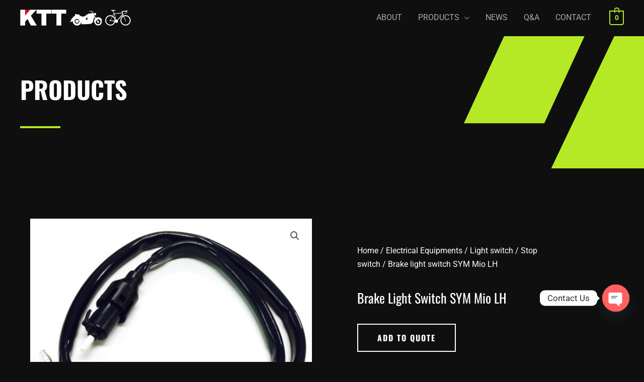

--- FILE ---
content_type: text/html; charset=utf-8
request_url: https://www.google.com/recaptcha/api2/anchor?ar=1&k=6LeJS1QqAAAAAAYWxlEE9fHyDI3bWaC7hBkzGjvz&co=aHR0cHM6Ly93d3cua2luZ3RhaS50dzo0NDM.&hl=en&v=PoyoqOPhxBO7pBk68S4YbpHZ&size=invisible&anchor-ms=20000&execute-ms=30000&cb=eh00gycp7bbf
body_size: 48596
content:
<!DOCTYPE HTML><html dir="ltr" lang="en"><head><meta http-equiv="Content-Type" content="text/html; charset=UTF-8">
<meta http-equiv="X-UA-Compatible" content="IE=edge">
<title>reCAPTCHA</title>
<style type="text/css">
/* cyrillic-ext */
@font-face {
  font-family: 'Roboto';
  font-style: normal;
  font-weight: 400;
  font-stretch: 100%;
  src: url(//fonts.gstatic.com/s/roboto/v48/KFO7CnqEu92Fr1ME7kSn66aGLdTylUAMa3GUBHMdazTgWw.woff2) format('woff2');
  unicode-range: U+0460-052F, U+1C80-1C8A, U+20B4, U+2DE0-2DFF, U+A640-A69F, U+FE2E-FE2F;
}
/* cyrillic */
@font-face {
  font-family: 'Roboto';
  font-style: normal;
  font-weight: 400;
  font-stretch: 100%;
  src: url(//fonts.gstatic.com/s/roboto/v48/KFO7CnqEu92Fr1ME7kSn66aGLdTylUAMa3iUBHMdazTgWw.woff2) format('woff2');
  unicode-range: U+0301, U+0400-045F, U+0490-0491, U+04B0-04B1, U+2116;
}
/* greek-ext */
@font-face {
  font-family: 'Roboto';
  font-style: normal;
  font-weight: 400;
  font-stretch: 100%;
  src: url(//fonts.gstatic.com/s/roboto/v48/KFO7CnqEu92Fr1ME7kSn66aGLdTylUAMa3CUBHMdazTgWw.woff2) format('woff2');
  unicode-range: U+1F00-1FFF;
}
/* greek */
@font-face {
  font-family: 'Roboto';
  font-style: normal;
  font-weight: 400;
  font-stretch: 100%;
  src: url(//fonts.gstatic.com/s/roboto/v48/KFO7CnqEu92Fr1ME7kSn66aGLdTylUAMa3-UBHMdazTgWw.woff2) format('woff2');
  unicode-range: U+0370-0377, U+037A-037F, U+0384-038A, U+038C, U+038E-03A1, U+03A3-03FF;
}
/* math */
@font-face {
  font-family: 'Roboto';
  font-style: normal;
  font-weight: 400;
  font-stretch: 100%;
  src: url(//fonts.gstatic.com/s/roboto/v48/KFO7CnqEu92Fr1ME7kSn66aGLdTylUAMawCUBHMdazTgWw.woff2) format('woff2');
  unicode-range: U+0302-0303, U+0305, U+0307-0308, U+0310, U+0312, U+0315, U+031A, U+0326-0327, U+032C, U+032F-0330, U+0332-0333, U+0338, U+033A, U+0346, U+034D, U+0391-03A1, U+03A3-03A9, U+03B1-03C9, U+03D1, U+03D5-03D6, U+03F0-03F1, U+03F4-03F5, U+2016-2017, U+2034-2038, U+203C, U+2040, U+2043, U+2047, U+2050, U+2057, U+205F, U+2070-2071, U+2074-208E, U+2090-209C, U+20D0-20DC, U+20E1, U+20E5-20EF, U+2100-2112, U+2114-2115, U+2117-2121, U+2123-214F, U+2190, U+2192, U+2194-21AE, U+21B0-21E5, U+21F1-21F2, U+21F4-2211, U+2213-2214, U+2216-22FF, U+2308-230B, U+2310, U+2319, U+231C-2321, U+2336-237A, U+237C, U+2395, U+239B-23B7, U+23D0, U+23DC-23E1, U+2474-2475, U+25AF, U+25B3, U+25B7, U+25BD, U+25C1, U+25CA, U+25CC, U+25FB, U+266D-266F, U+27C0-27FF, U+2900-2AFF, U+2B0E-2B11, U+2B30-2B4C, U+2BFE, U+3030, U+FF5B, U+FF5D, U+1D400-1D7FF, U+1EE00-1EEFF;
}
/* symbols */
@font-face {
  font-family: 'Roboto';
  font-style: normal;
  font-weight: 400;
  font-stretch: 100%;
  src: url(//fonts.gstatic.com/s/roboto/v48/KFO7CnqEu92Fr1ME7kSn66aGLdTylUAMaxKUBHMdazTgWw.woff2) format('woff2');
  unicode-range: U+0001-000C, U+000E-001F, U+007F-009F, U+20DD-20E0, U+20E2-20E4, U+2150-218F, U+2190, U+2192, U+2194-2199, U+21AF, U+21E6-21F0, U+21F3, U+2218-2219, U+2299, U+22C4-22C6, U+2300-243F, U+2440-244A, U+2460-24FF, U+25A0-27BF, U+2800-28FF, U+2921-2922, U+2981, U+29BF, U+29EB, U+2B00-2BFF, U+4DC0-4DFF, U+FFF9-FFFB, U+10140-1018E, U+10190-1019C, U+101A0, U+101D0-101FD, U+102E0-102FB, U+10E60-10E7E, U+1D2C0-1D2D3, U+1D2E0-1D37F, U+1F000-1F0FF, U+1F100-1F1AD, U+1F1E6-1F1FF, U+1F30D-1F30F, U+1F315, U+1F31C, U+1F31E, U+1F320-1F32C, U+1F336, U+1F378, U+1F37D, U+1F382, U+1F393-1F39F, U+1F3A7-1F3A8, U+1F3AC-1F3AF, U+1F3C2, U+1F3C4-1F3C6, U+1F3CA-1F3CE, U+1F3D4-1F3E0, U+1F3ED, U+1F3F1-1F3F3, U+1F3F5-1F3F7, U+1F408, U+1F415, U+1F41F, U+1F426, U+1F43F, U+1F441-1F442, U+1F444, U+1F446-1F449, U+1F44C-1F44E, U+1F453, U+1F46A, U+1F47D, U+1F4A3, U+1F4B0, U+1F4B3, U+1F4B9, U+1F4BB, U+1F4BF, U+1F4C8-1F4CB, U+1F4D6, U+1F4DA, U+1F4DF, U+1F4E3-1F4E6, U+1F4EA-1F4ED, U+1F4F7, U+1F4F9-1F4FB, U+1F4FD-1F4FE, U+1F503, U+1F507-1F50B, U+1F50D, U+1F512-1F513, U+1F53E-1F54A, U+1F54F-1F5FA, U+1F610, U+1F650-1F67F, U+1F687, U+1F68D, U+1F691, U+1F694, U+1F698, U+1F6AD, U+1F6B2, U+1F6B9-1F6BA, U+1F6BC, U+1F6C6-1F6CF, U+1F6D3-1F6D7, U+1F6E0-1F6EA, U+1F6F0-1F6F3, U+1F6F7-1F6FC, U+1F700-1F7FF, U+1F800-1F80B, U+1F810-1F847, U+1F850-1F859, U+1F860-1F887, U+1F890-1F8AD, U+1F8B0-1F8BB, U+1F8C0-1F8C1, U+1F900-1F90B, U+1F93B, U+1F946, U+1F984, U+1F996, U+1F9E9, U+1FA00-1FA6F, U+1FA70-1FA7C, U+1FA80-1FA89, U+1FA8F-1FAC6, U+1FACE-1FADC, U+1FADF-1FAE9, U+1FAF0-1FAF8, U+1FB00-1FBFF;
}
/* vietnamese */
@font-face {
  font-family: 'Roboto';
  font-style: normal;
  font-weight: 400;
  font-stretch: 100%;
  src: url(//fonts.gstatic.com/s/roboto/v48/KFO7CnqEu92Fr1ME7kSn66aGLdTylUAMa3OUBHMdazTgWw.woff2) format('woff2');
  unicode-range: U+0102-0103, U+0110-0111, U+0128-0129, U+0168-0169, U+01A0-01A1, U+01AF-01B0, U+0300-0301, U+0303-0304, U+0308-0309, U+0323, U+0329, U+1EA0-1EF9, U+20AB;
}
/* latin-ext */
@font-face {
  font-family: 'Roboto';
  font-style: normal;
  font-weight: 400;
  font-stretch: 100%;
  src: url(//fonts.gstatic.com/s/roboto/v48/KFO7CnqEu92Fr1ME7kSn66aGLdTylUAMa3KUBHMdazTgWw.woff2) format('woff2');
  unicode-range: U+0100-02BA, U+02BD-02C5, U+02C7-02CC, U+02CE-02D7, U+02DD-02FF, U+0304, U+0308, U+0329, U+1D00-1DBF, U+1E00-1E9F, U+1EF2-1EFF, U+2020, U+20A0-20AB, U+20AD-20C0, U+2113, U+2C60-2C7F, U+A720-A7FF;
}
/* latin */
@font-face {
  font-family: 'Roboto';
  font-style: normal;
  font-weight: 400;
  font-stretch: 100%;
  src: url(//fonts.gstatic.com/s/roboto/v48/KFO7CnqEu92Fr1ME7kSn66aGLdTylUAMa3yUBHMdazQ.woff2) format('woff2');
  unicode-range: U+0000-00FF, U+0131, U+0152-0153, U+02BB-02BC, U+02C6, U+02DA, U+02DC, U+0304, U+0308, U+0329, U+2000-206F, U+20AC, U+2122, U+2191, U+2193, U+2212, U+2215, U+FEFF, U+FFFD;
}
/* cyrillic-ext */
@font-face {
  font-family: 'Roboto';
  font-style: normal;
  font-weight: 500;
  font-stretch: 100%;
  src: url(//fonts.gstatic.com/s/roboto/v48/KFO7CnqEu92Fr1ME7kSn66aGLdTylUAMa3GUBHMdazTgWw.woff2) format('woff2');
  unicode-range: U+0460-052F, U+1C80-1C8A, U+20B4, U+2DE0-2DFF, U+A640-A69F, U+FE2E-FE2F;
}
/* cyrillic */
@font-face {
  font-family: 'Roboto';
  font-style: normal;
  font-weight: 500;
  font-stretch: 100%;
  src: url(//fonts.gstatic.com/s/roboto/v48/KFO7CnqEu92Fr1ME7kSn66aGLdTylUAMa3iUBHMdazTgWw.woff2) format('woff2');
  unicode-range: U+0301, U+0400-045F, U+0490-0491, U+04B0-04B1, U+2116;
}
/* greek-ext */
@font-face {
  font-family: 'Roboto';
  font-style: normal;
  font-weight: 500;
  font-stretch: 100%;
  src: url(//fonts.gstatic.com/s/roboto/v48/KFO7CnqEu92Fr1ME7kSn66aGLdTylUAMa3CUBHMdazTgWw.woff2) format('woff2');
  unicode-range: U+1F00-1FFF;
}
/* greek */
@font-face {
  font-family: 'Roboto';
  font-style: normal;
  font-weight: 500;
  font-stretch: 100%;
  src: url(//fonts.gstatic.com/s/roboto/v48/KFO7CnqEu92Fr1ME7kSn66aGLdTylUAMa3-UBHMdazTgWw.woff2) format('woff2');
  unicode-range: U+0370-0377, U+037A-037F, U+0384-038A, U+038C, U+038E-03A1, U+03A3-03FF;
}
/* math */
@font-face {
  font-family: 'Roboto';
  font-style: normal;
  font-weight: 500;
  font-stretch: 100%;
  src: url(//fonts.gstatic.com/s/roboto/v48/KFO7CnqEu92Fr1ME7kSn66aGLdTylUAMawCUBHMdazTgWw.woff2) format('woff2');
  unicode-range: U+0302-0303, U+0305, U+0307-0308, U+0310, U+0312, U+0315, U+031A, U+0326-0327, U+032C, U+032F-0330, U+0332-0333, U+0338, U+033A, U+0346, U+034D, U+0391-03A1, U+03A3-03A9, U+03B1-03C9, U+03D1, U+03D5-03D6, U+03F0-03F1, U+03F4-03F5, U+2016-2017, U+2034-2038, U+203C, U+2040, U+2043, U+2047, U+2050, U+2057, U+205F, U+2070-2071, U+2074-208E, U+2090-209C, U+20D0-20DC, U+20E1, U+20E5-20EF, U+2100-2112, U+2114-2115, U+2117-2121, U+2123-214F, U+2190, U+2192, U+2194-21AE, U+21B0-21E5, U+21F1-21F2, U+21F4-2211, U+2213-2214, U+2216-22FF, U+2308-230B, U+2310, U+2319, U+231C-2321, U+2336-237A, U+237C, U+2395, U+239B-23B7, U+23D0, U+23DC-23E1, U+2474-2475, U+25AF, U+25B3, U+25B7, U+25BD, U+25C1, U+25CA, U+25CC, U+25FB, U+266D-266F, U+27C0-27FF, U+2900-2AFF, U+2B0E-2B11, U+2B30-2B4C, U+2BFE, U+3030, U+FF5B, U+FF5D, U+1D400-1D7FF, U+1EE00-1EEFF;
}
/* symbols */
@font-face {
  font-family: 'Roboto';
  font-style: normal;
  font-weight: 500;
  font-stretch: 100%;
  src: url(//fonts.gstatic.com/s/roboto/v48/KFO7CnqEu92Fr1ME7kSn66aGLdTylUAMaxKUBHMdazTgWw.woff2) format('woff2');
  unicode-range: U+0001-000C, U+000E-001F, U+007F-009F, U+20DD-20E0, U+20E2-20E4, U+2150-218F, U+2190, U+2192, U+2194-2199, U+21AF, U+21E6-21F0, U+21F3, U+2218-2219, U+2299, U+22C4-22C6, U+2300-243F, U+2440-244A, U+2460-24FF, U+25A0-27BF, U+2800-28FF, U+2921-2922, U+2981, U+29BF, U+29EB, U+2B00-2BFF, U+4DC0-4DFF, U+FFF9-FFFB, U+10140-1018E, U+10190-1019C, U+101A0, U+101D0-101FD, U+102E0-102FB, U+10E60-10E7E, U+1D2C0-1D2D3, U+1D2E0-1D37F, U+1F000-1F0FF, U+1F100-1F1AD, U+1F1E6-1F1FF, U+1F30D-1F30F, U+1F315, U+1F31C, U+1F31E, U+1F320-1F32C, U+1F336, U+1F378, U+1F37D, U+1F382, U+1F393-1F39F, U+1F3A7-1F3A8, U+1F3AC-1F3AF, U+1F3C2, U+1F3C4-1F3C6, U+1F3CA-1F3CE, U+1F3D4-1F3E0, U+1F3ED, U+1F3F1-1F3F3, U+1F3F5-1F3F7, U+1F408, U+1F415, U+1F41F, U+1F426, U+1F43F, U+1F441-1F442, U+1F444, U+1F446-1F449, U+1F44C-1F44E, U+1F453, U+1F46A, U+1F47D, U+1F4A3, U+1F4B0, U+1F4B3, U+1F4B9, U+1F4BB, U+1F4BF, U+1F4C8-1F4CB, U+1F4D6, U+1F4DA, U+1F4DF, U+1F4E3-1F4E6, U+1F4EA-1F4ED, U+1F4F7, U+1F4F9-1F4FB, U+1F4FD-1F4FE, U+1F503, U+1F507-1F50B, U+1F50D, U+1F512-1F513, U+1F53E-1F54A, U+1F54F-1F5FA, U+1F610, U+1F650-1F67F, U+1F687, U+1F68D, U+1F691, U+1F694, U+1F698, U+1F6AD, U+1F6B2, U+1F6B9-1F6BA, U+1F6BC, U+1F6C6-1F6CF, U+1F6D3-1F6D7, U+1F6E0-1F6EA, U+1F6F0-1F6F3, U+1F6F7-1F6FC, U+1F700-1F7FF, U+1F800-1F80B, U+1F810-1F847, U+1F850-1F859, U+1F860-1F887, U+1F890-1F8AD, U+1F8B0-1F8BB, U+1F8C0-1F8C1, U+1F900-1F90B, U+1F93B, U+1F946, U+1F984, U+1F996, U+1F9E9, U+1FA00-1FA6F, U+1FA70-1FA7C, U+1FA80-1FA89, U+1FA8F-1FAC6, U+1FACE-1FADC, U+1FADF-1FAE9, U+1FAF0-1FAF8, U+1FB00-1FBFF;
}
/* vietnamese */
@font-face {
  font-family: 'Roboto';
  font-style: normal;
  font-weight: 500;
  font-stretch: 100%;
  src: url(//fonts.gstatic.com/s/roboto/v48/KFO7CnqEu92Fr1ME7kSn66aGLdTylUAMa3OUBHMdazTgWw.woff2) format('woff2');
  unicode-range: U+0102-0103, U+0110-0111, U+0128-0129, U+0168-0169, U+01A0-01A1, U+01AF-01B0, U+0300-0301, U+0303-0304, U+0308-0309, U+0323, U+0329, U+1EA0-1EF9, U+20AB;
}
/* latin-ext */
@font-face {
  font-family: 'Roboto';
  font-style: normal;
  font-weight: 500;
  font-stretch: 100%;
  src: url(//fonts.gstatic.com/s/roboto/v48/KFO7CnqEu92Fr1ME7kSn66aGLdTylUAMa3KUBHMdazTgWw.woff2) format('woff2');
  unicode-range: U+0100-02BA, U+02BD-02C5, U+02C7-02CC, U+02CE-02D7, U+02DD-02FF, U+0304, U+0308, U+0329, U+1D00-1DBF, U+1E00-1E9F, U+1EF2-1EFF, U+2020, U+20A0-20AB, U+20AD-20C0, U+2113, U+2C60-2C7F, U+A720-A7FF;
}
/* latin */
@font-face {
  font-family: 'Roboto';
  font-style: normal;
  font-weight: 500;
  font-stretch: 100%;
  src: url(//fonts.gstatic.com/s/roboto/v48/KFO7CnqEu92Fr1ME7kSn66aGLdTylUAMa3yUBHMdazQ.woff2) format('woff2');
  unicode-range: U+0000-00FF, U+0131, U+0152-0153, U+02BB-02BC, U+02C6, U+02DA, U+02DC, U+0304, U+0308, U+0329, U+2000-206F, U+20AC, U+2122, U+2191, U+2193, U+2212, U+2215, U+FEFF, U+FFFD;
}
/* cyrillic-ext */
@font-face {
  font-family: 'Roboto';
  font-style: normal;
  font-weight: 900;
  font-stretch: 100%;
  src: url(//fonts.gstatic.com/s/roboto/v48/KFO7CnqEu92Fr1ME7kSn66aGLdTylUAMa3GUBHMdazTgWw.woff2) format('woff2');
  unicode-range: U+0460-052F, U+1C80-1C8A, U+20B4, U+2DE0-2DFF, U+A640-A69F, U+FE2E-FE2F;
}
/* cyrillic */
@font-face {
  font-family: 'Roboto';
  font-style: normal;
  font-weight: 900;
  font-stretch: 100%;
  src: url(//fonts.gstatic.com/s/roboto/v48/KFO7CnqEu92Fr1ME7kSn66aGLdTylUAMa3iUBHMdazTgWw.woff2) format('woff2');
  unicode-range: U+0301, U+0400-045F, U+0490-0491, U+04B0-04B1, U+2116;
}
/* greek-ext */
@font-face {
  font-family: 'Roboto';
  font-style: normal;
  font-weight: 900;
  font-stretch: 100%;
  src: url(//fonts.gstatic.com/s/roboto/v48/KFO7CnqEu92Fr1ME7kSn66aGLdTylUAMa3CUBHMdazTgWw.woff2) format('woff2');
  unicode-range: U+1F00-1FFF;
}
/* greek */
@font-face {
  font-family: 'Roboto';
  font-style: normal;
  font-weight: 900;
  font-stretch: 100%;
  src: url(//fonts.gstatic.com/s/roboto/v48/KFO7CnqEu92Fr1ME7kSn66aGLdTylUAMa3-UBHMdazTgWw.woff2) format('woff2');
  unicode-range: U+0370-0377, U+037A-037F, U+0384-038A, U+038C, U+038E-03A1, U+03A3-03FF;
}
/* math */
@font-face {
  font-family: 'Roboto';
  font-style: normal;
  font-weight: 900;
  font-stretch: 100%;
  src: url(//fonts.gstatic.com/s/roboto/v48/KFO7CnqEu92Fr1ME7kSn66aGLdTylUAMawCUBHMdazTgWw.woff2) format('woff2');
  unicode-range: U+0302-0303, U+0305, U+0307-0308, U+0310, U+0312, U+0315, U+031A, U+0326-0327, U+032C, U+032F-0330, U+0332-0333, U+0338, U+033A, U+0346, U+034D, U+0391-03A1, U+03A3-03A9, U+03B1-03C9, U+03D1, U+03D5-03D6, U+03F0-03F1, U+03F4-03F5, U+2016-2017, U+2034-2038, U+203C, U+2040, U+2043, U+2047, U+2050, U+2057, U+205F, U+2070-2071, U+2074-208E, U+2090-209C, U+20D0-20DC, U+20E1, U+20E5-20EF, U+2100-2112, U+2114-2115, U+2117-2121, U+2123-214F, U+2190, U+2192, U+2194-21AE, U+21B0-21E5, U+21F1-21F2, U+21F4-2211, U+2213-2214, U+2216-22FF, U+2308-230B, U+2310, U+2319, U+231C-2321, U+2336-237A, U+237C, U+2395, U+239B-23B7, U+23D0, U+23DC-23E1, U+2474-2475, U+25AF, U+25B3, U+25B7, U+25BD, U+25C1, U+25CA, U+25CC, U+25FB, U+266D-266F, U+27C0-27FF, U+2900-2AFF, U+2B0E-2B11, U+2B30-2B4C, U+2BFE, U+3030, U+FF5B, U+FF5D, U+1D400-1D7FF, U+1EE00-1EEFF;
}
/* symbols */
@font-face {
  font-family: 'Roboto';
  font-style: normal;
  font-weight: 900;
  font-stretch: 100%;
  src: url(//fonts.gstatic.com/s/roboto/v48/KFO7CnqEu92Fr1ME7kSn66aGLdTylUAMaxKUBHMdazTgWw.woff2) format('woff2');
  unicode-range: U+0001-000C, U+000E-001F, U+007F-009F, U+20DD-20E0, U+20E2-20E4, U+2150-218F, U+2190, U+2192, U+2194-2199, U+21AF, U+21E6-21F0, U+21F3, U+2218-2219, U+2299, U+22C4-22C6, U+2300-243F, U+2440-244A, U+2460-24FF, U+25A0-27BF, U+2800-28FF, U+2921-2922, U+2981, U+29BF, U+29EB, U+2B00-2BFF, U+4DC0-4DFF, U+FFF9-FFFB, U+10140-1018E, U+10190-1019C, U+101A0, U+101D0-101FD, U+102E0-102FB, U+10E60-10E7E, U+1D2C0-1D2D3, U+1D2E0-1D37F, U+1F000-1F0FF, U+1F100-1F1AD, U+1F1E6-1F1FF, U+1F30D-1F30F, U+1F315, U+1F31C, U+1F31E, U+1F320-1F32C, U+1F336, U+1F378, U+1F37D, U+1F382, U+1F393-1F39F, U+1F3A7-1F3A8, U+1F3AC-1F3AF, U+1F3C2, U+1F3C4-1F3C6, U+1F3CA-1F3CE, U+1F3D4-1F3E0, U+1F3ED, U+1F3F1-1F3F3, U+1F3F5-1F3F7, U+1F408, U+1F415, U+1F41F, U+1F426, U+1F43F, U+1F441-1F442, U+1F444, U+1F446-1F449, U+1F44C-1F44E, U+1F453, U+1F46A, U+1F47D, U+1F4A3, U+1F4B0, U+1F4B3, U+1F4B9, U+1F4BB, U+1F4BF, U+1F4C8-1F4CB, U+1F4D6, U+1F4DA, U+1F4DF, U+1F4E3-1F4E6, U+1F4EA-1F4ED, U+1F4F7, U+1F4F9-1F4FB, U+1F4FD-1F4FE, U+1F503, U+1F507-1F50B, U+1F50D, U+1F512-1F513, U+1F53E-1F54A, U+1F54F-1F5FA, U+1F610, U+1F650-1F67F, U+1F687, U+1F68D, U+1F691, U+1F694, U+1F698, U+1F6AD, U+1F6B2, U+1F6B9-1F6BA, U+1F6BC, U+1F6C6-1F6CF, U+1F6D3-1F6D7, U+1F6E0-1F6EA, U+1F6F0-1F6F3, U+1F6F7-1F6FC, U+1F700-1F7FF, U+1F800-1F80B, U+1F810-1F847, U+1F850-1F859, U+1F860-1F887, U+1F890-1F8AD, U+1F8B0-1F8BB, U+1F8C0-1F8C1, U+1F900-1F90B, U+1F93B, U+1F946, U+1F984, U+1F996, U+1F9E9, U+1FA00-1FA6F, U+1FA70-1FA7C, U+1FA80-1FA89, U+1FA8F-1FAC6, U+1FACE-1FADC, U+1FADF-1FAE9, U+1FAF0-1FAF8, U+1FB00-1FBFF;
}
/* vietnamese */
@font-face {
  font-family: 'Roboto';
  font-style: normal;
  font-weight: 900;
  font-stretch: 100%;
  src: url(//fonts.gstatic.com/s/roboto/v48/KFO7CnqEu92Fr1ME7kSn66aGLdTylUAMa3OUBHMdazTgWw.woff2) format('woff2');
  unicode-range: U+0102-0103, U+0110-0111, U+0128-0129, U+0168-0169, U+01A0-01A1, U+01AF-01B0, U+0300-0301, U+0303-0304, U+0308-0309, U+0323, U+0329, U+1EA0-1EF9, U+20AB;
}
/* latin-ext */
@font-face {
  font-family: 'Roboto';
  font-style: normal;
  font-weight: 900;
  font-stretch: 100%;
  src: url(//fonts.gstatic.com/s/roboto/v48/KFO7CnqEu92Fr1ME7kSn66aGLdTylUAMa3KUBHMdazTgWw.woff2) format('woff2');
  unicode-range: U+0100-02BA, U+02BD-02C5, U+02C7-02CC, U+02CE-02D7, U+02DD-02FF, U+0304, U+0308, U+0329, U+1D00-1DBF, U+1E00-1E9F, U+1EF2-1EFF, U+2020, U+20A0-20AB, U+20AD-20C0, U+2113, U+2C60-2C7F, U+A720-A7FF;
}
/* latin */
@font-face {
  font-family: 'Roboto';
  font-style: normal;
  font-weight: 900;
  font-stretch: 100%;
  src: url(//fonts.gstatic.com/s/roboto/v48/KFO7CnqEu92Fr1ME7kSn66aGLdTylUAMa3yUBHMdazQ.woff2) format('woff2');
  unicode-range: U+0000-00FF, U+0131, U+0152-0153, U+02BB-02BC, U+02C6, U+02DA, U+02DC, U+0304, U+0308, U+0329, U+2000-206F, U+20AC, U+2122, U+2191, U+2193, U+2212, U+2215, U+FEFF, U+FFFD;
}

</style>
<link rel="stylesheet" type="text/css" href="https://www.gstatic.com/recaptcha/releases/PoyoqOPhxBO7pBk68S4YbpHZ/styles__ltr.css">
<script nonce="YlHCkRXahh9Ulb7Czmo2Fw" type="text/javascript">window['__recaptcha_api'] = 'https://www.google.com/recaptcha/api2/';</script>
<script type="text/javascript" src="https://www.gstatic.com/recaptcha/releases/PoyoqOPhxBO7pBk68S4YbpHZ/recaptcha__en.js" nonce="YlHCkRXahh9Ulb7Czmo2Fw">
      
    </script></head>
<body><div id="rc-anchor-alert" class="rc-anchor-alert"></div>
<input type="hidden" id="recaptcha-token" value="[base64]">
<script type="text/javascript" nonce="YlHCkRXahh9Ulb7Czmo2Fw">
      recaptcha.anchor.Main.init("[\x22ainput\x22,[\x22bgdata\x22,\x22\x22,\[base64]/[base64]/UltIKytdPWE6KGE8MjA0OD9SW0grK109YT4+NnwxOTI6KChhJjY0NTEyKT09NTUyOTYmJnErMTxoLmxlbmd0aCYmKGguY2hhckNvZGVBdChxKzEpJjY0NTEyKT09NTYzMjA/[base64]/MjU1OlI/[base64]/[base64]/[base64]/[base64]/[base64]/[base64]/[base64]/[base64]/[base64]/[base64]\x22,\[base64]\\u003d\\u003d\x22,\x22S8Odwo4cK8Oow45VwprDqcO8c24eSsKrw6xjQMKtVkjDucOzwolDfcOXw73CqADCpj88wqUkwph5a8KIVsKaJQXDpl58ecKRwofDj8KRw5TDrsKaw5fDiyvCsmjCiMK4wqvCkcKyw7HCgSbDosKLC8KPTmrDicO6wqDDssOZw7/CicOIwq0HTsK4wql3fjI2wqQVwpgdBcKXwpvDqU/DqsKBw5bCn8OnF0FGwrIdwqHCvMKdwpktGcKODUDDocODwpbCtMOPwoTCiT3DkyPCkMOAw4LDmsOPwpsKwqBAIMOfwqUfwpJcZcOJwqAeVMKEw5tJV8K0wrVuw5dQw5HCnA/DjgrCs03Ct8O/OcK5w7FIwrzDu8OAF8OMJBQXBcKQZQ55SsOeJsKebcOyLcOSwqbDg3HDlsKCw6DCmCLDhTVCegLCmDUaw7xAw7Y3wrjCjxzDpS/DrsKJH8OKwrpQwq7DgcKBw4PDr19ucMK/[base64]/FsO8IMOpWm3Ch8KIWcODYmbCvxXCk8KlA8OMwrTDjDkURhYhwoLDn8KZw6LDtsOGw6DCj8Kmbxxew7rDqkDDt8OxwroVW2LCrcOuZD1rwonDlsKnw4gZw6/CsD0kw5MSwqdNU0PDhAsow6zDlMOLCcK6w4BJOhNgGRvDr8KTG0fCssO/O3xDwrTCin5Ww4XDo8OiScObw7vCkcOqXEQoNsOnwpgfQcOFWXM5N8O8w6jCk8OPw6TCh8K4PcKtwqA2EcKEwoHCihrDkMOofmfDuioBwqtywr3CrMOuwq5SXWvDiMOjFhxJBmJtwq/DhFNjw6TCl8KZWsOLBWx5w4IyB8Kxw5TChMO2wr/CmMOdW1RfLDJNLVMGwrbDhXNccMOwwqQdwoltAMKTHsKHOsKXw7DDjMKON8O7wr7CrcKww64rw6Mjw6QQX8K3bjBXwqbDgMO5wobCgcOIwo/DhW3CrUHDjsOVwrFOwr7Cj8KTRcKkwph3acOdw6TCsiwoHsKswqgsw6sPwpXDrcK/wq9fL8K/[base64]/EQnCqMKUew/Co0DDuMOLwqXDhnAHw7nCmcO2YsOQOcO2wqQWS0Vpw7nDpMO9wrMWa1TDisK9wozCu04Jw5LDgsORdA/Dl8O3BwjCh8OhLmfCvXIlwpTCmQjDoltww49rWsKVKRJbw4XCr8KBw6LDncK4w47CskNiP8Kmw6HDqcKjCWFSw6PDglxgw7zDnmVgw77CgsO/[base64]/wqzCvRTDqzDDrXRcKk/Cs2cEIB4QwoldRcOwdgovRSbDpcOrw6p1w4B0w7bDsCbCmFbDo8OmwozChcKBwrgfEMOef8ObEGFnOcK5w7/DsRFyEQrDu8KIe2bCsMKpwrcrwoXCjTPCpivCtA/CnwrCncO+VcOhSsKQL8K9HMKxJS1hw7IIwpIuG8OtLcObNyw4wo3CisKdwqPDnixqw6Udw4TCusK3w6ojSsO1wpjCuTvCjE7DhcKzw7N2U8KKwqgsw5fDgsKBwpvCowvCuWBZK8OdwqpNV8KDMsKZSC9MSXJ/w6zDqMKkVmsTVcOgwpYqw7Yjw6k0MzQPamkLS8KgVMONwqjDsMOewo3Ck0fDtcOdF8KNA8K5A8KDw4PDg8OWw57Cuy/Cmw4WIV1AdU7DvMOpZMOgPcKoKsKkwqgnIXlHeWfCmgnCoFpJwoTDi39uJcK5wr/[base64]/[base64]/DvnrCnGk8wrPCucKRC8OUwqszwqolFGA+wqhfFcKWw4Y7K0kCwrsWwpXDpmrCssOMNkwSw73CqRxVC8OFwonDj8OwwozCkW/[base64]/w6rDrGNxXMO+VRLClSLDhFlwFMO1IXHCgcOiwrfCjHxLwozDmzp1M8OWD1YtRwPCjcKtwr5McxnDusONwpjCp8KPw5MNwrPDhcORwpTDnWXCsMKAw7HDmi/CpcKSw6nDscOwFEDDo8KUO8OHwqYebcKcIcO9NsKgPFwLwpUxd8OJDHLDr2bDmDnCqcOKfVfCoEXCqcOiwqPDiEvCpcOJwo0Rc1J/wrFrw6s1wo/[base64]/CoMOnwrIWT8O8DsK4Dh1jw5TDn0Y9w5hEYFHDvMOHREIVwqgTw6jCocOFwow5wrPCsMOYasKdw5oVVTgvDz9MRsOlEcORwoMQwpsMw410RcOQP3VKE2YDw7HDj2vDusOeMlIAUHZIw7/CjhkcYUR/cXvDuW3DlSt3QwQuwrTDpA7Ckz5nJmQaWQMqHsKJwogqJCPDrMK1wrNtw50tRsOiWsKlOjsUG8OYwpMFwrBpw57CuMOwecOLDl/DuMO3LcK0wonCrDpfw4PDsUvChzDCscO3wrrDgcOmwqkCw4U8ICQfw58BeRpkwrjDnsOPM8KNw47CoMKew5gtIcK3HhQAw6A/BsKGw6Q7w6lffMK+w6BEw6EEw4DCl8O5HiTDgAbDhsOfw5rCrit9IcOcw7XCrScVDSrDilMTw7ISK8O/w4FiGHnCh8KCFhw4w6FdasKXw7TDtsKQHcKSZMK3w7PDksKLZitrwpoyYcKOasOwwrbDt13CscK2w5DChVQwW8Oiez/Cig1JwqAxTCxgwp/[base64]/wrbCgUjCv8OCwpXDvMOPw5VLAzzDuizDgyYKTWfDnB1+w4pmw7XCmGLCu2/[base64]/woR6w4/[base64]/ClcK+w4FKKRgBRsO9CC4qTsKewpxkYsOwJsOrUsK5cSPCnUtaCsK4w49swqjDj8K2woPDocKoTgknw6xdYsOnw6TDi8OMH8KACMOQw4xEw4dKw53Dm1XCu8OqKmABRljDhmXCtEAOdnJTHGbCiDrDoU/Cl8O5XQgZUsKJwrPDuX/DqAPDrsK+wrTCpMKAwrwSw596I0nDu0LCjzvDphTDs1fChcKbFsKcVcKJw7bCu306bi/CvcOywpxew7lXUX3CrlgZJAlRw69QBTlNwoswwr3Ds8OXwpN+ecKLwrxYDm9MXnrDkcKaKsOlCsOlUAdHwqlEC8KcQkFpw7cPw649wq7Dr8OWwrMSdCfDisKAw5PDiyFgE09yfMKONn/CpMOfw5xVLcOVYn8GScOjDcObw540XXxqc8KNQS/DqhzCjsOZw6HCtcOASsOpwqY4wqTDscKFF3zCgcKCKcK6fDhcD8KgC2/CtjgFw7fDpR7DuUzCtS/DsCvDsgw+wovDuAjDtsKiPiE/[base64]/IhxSwr9Pw7TDlGVrw6/DtUdbw4zCo8O+JSJ3KyZdbcOIKnrChjRRX1RWHjnDjwnCj8O1FU1/wp1xIsOCfsKLYcOTw5F0wqfDr09+YAXCpiZ6Uz8Uw7NVY3XCicOqN1DCrW1Ww5cqLSAEwpfDg8OMw5zCuMKEw4p1w57Ck1sewofDoMKlw4/ChMOVGlICPcKzTB/CmsOOaMOpFnTCujILwrzCucKLw4PClMKpw4JTIcOwABDCucORw7FzwrbDsQ/Dp8KcYcKcfMKeRMKcYxhJw5ZNWMOBLXbCicOYXBrDrT/DjTsiTcO/w7gUwq5cwr1MwodqwooxwoFCHw8gw58Iw79JdE/DqsKCAsKIcMKjNMKKTMKBcGjDow8Nw65UOyvCo8OnJFMrXcOofxDCpsOYRcOJwrXDrMKDYxTDrcKDOw/CpcKLw7XCjMO0wo4ccsK4woJvP1TCh27DskHCtMODH8KXC8OFIlFFwqHCiy9/wr7DtR5xU8Ouw7QePCMkwpjDmsOIE8KUEkwvbVPCl8KFwo08wp3DsVbClUbCnjjDt3stwqnDr8O1wqhxCsOEw5rCrMKXw4kzZcKwwqfCvcKcb8ONNcK4w4EaKjl/wofDqHDDmsO2AcKBw6AXw6h/[base64]/w4vCt8KaM8OiFAJCc8KxWsKowonDpghZe0xrw6dmwqXCt8Okw6E5BMOlMMO5w6RqwoPClMO2w4RnMcOwJcOiW3PCrMKOw60aw6lmEWZlPcK0wqEiwoIwwpcUR8KKwpQpw65LGsOfGsOEw6Q1wpXCrk3CrcKbwo3DqsOpITE/[base64]/Dj8KLFsKiwqbCicOqw4Iew68XCX/Dk8KTTXt8w5bDjMOSw4PDlsOxwp95wpnCgsOAwoIHw7bClcOwwrjCpcO2bxcLUhPDrsKUJsK/[base64]/Dv8KADcKkw4vDr8K/eWwuai7DlhNQUsOIw7YJLFJGImzDhQTDg8KdwqUEC8Kzw4weX8Oiw4vDrcKGesKqwrdywo5zwrjCjHnCijfDssOZFsK7U8KFwoXDpSF8N3YxwqnCnMOfesOxwq4eP8OdUy/[base64]/DocO7ZzRbw5Y8wrMxwrnCvgnChMKBCMK+w63DsypYwrQ4w54wwrZywpzCuWzDrXPDon5/w4HDvsOAwp/[base64]/DvQEtUmJVWw4XdgxQwojDoW10BsO6eMK9DWA4ZMKHw7fDhEdWK2vCgx1nGXs1VGLDrGfCiizCoyzCgMKRIsOidMKzFsKFPcOLTGRNOBp3W8KfOGw/w4DCkcOlQMKewqVxw60yw5/[base64]/CoCLDlMKsw5HDmMOUfMORwpnCkcK8EsKyw6vDusO8dsOdw61sFsKhwo/CjsOxY8OPBcOtWwjDqWcyw5dxw7HCicK/OcKSw7XDmXhCwqbCnsK0wo5BTGrChMOIXcKwwrTCqlnCkgQzwrkmwr8cw79KJwfCoHUPwoTCgcKOdsKAMnXCk8KywosWw6vCpQAcwrI8FhHCuX/CuB17wqcxwrp5w4p7WGXDk8Kcw5sgUjA7VhA0PlxnRsOBYA4iw7ZKw5PChcOTwoJuNHZSw601CQxWwpfDjsOGKUTCj3xmPsK/[base64]/wrDDtcO8wodJw6fClMKMZsOyasOSAFHCinjCoMKeaiLCscOzwovDjcOJG0YcKWITw7VPwrFzw6dhwqt/[base64]/DqMO1wpMvw5Jnw6PDhMKUPMOAI35JP8Ogw6M6w7HCtcK2bsOSwonDt0rDgsKlTcKFZcKYwqx3woTDh2tiw4jDiMKUw6fDl1/CrsOvd8K1BndZPCsOZhxtw7hlfMKRK8OFw4DCoMOkw4DDpDDDjcKjDG/Cq0fCtsOYw4NLFDxEwp55w5BJw5TCvsOMw7DCv8KWZcOAIHsdwq43wrlQw4Auw7/Dm8OCRTTCtsKrQlrCkhLDrQvCgsOUwqDCkcKYWcKJSMOaw6cBPsOXLcK8w6EqclrDh2bCm8OTwozDhxw+F8Kww5o6anpXYw0vwrXCl23Cpm4EMUXDpXbCj8Kuw63DtcOAw5vCvUh4wp/[base64]/MsKbQMO/VDvDk8KofD3Cp8Kyfkk5HsOZw5bDjAzDtkEoEsK0aknCtcKxJj4UQMKJw6rCocODdRA+wrfDlBrDnsK5wpzCgcOnw4owwqnCvEcvw7RJwp5fw40hbyfCrsKAwpcNwrx5Rnknw5ghHcOZw4rDqCdgGcODCcKeNcK0w4vDh8O2IcKeLMK0wozChz3DsFPCmWfCq8K0wo/CgsKXGWfDm3NuKsOHwoHDhEFYe0NUfntXJcKiw5dKCAItPGJaw4IuwosFwppnMcKTwr4+CsOMw5IHwrvDkcKnEyxeYD7CriYaw7HCssOQbn8ywoErHcOsw7nCi2PDnwM2w7EzGsOaGMKoInHDunrDuMK4w4/[base64]/[base64]/CtCoUw6kIDcKiHFjCjnvCgFwFSz/CtMOFw57DthUqXkwfF8KywrwQwpVMw4vDpnYVBgHCjy/DgMKQXzfDl8Oswrx0w68PwohuwoVpdsKgR2x2ScOkwpvCk2stw6DDscK2wrhudMKnfMOJw4E8wobCjxHDgcKdw53CmcOuwo51w4TDscKObxkNwojCqsK1w60fU8O6ciFFw6QkVWrDicO/w4VdQ8OBcyZSwqfCpFF6ckN5BcKXwpTDpEZMw40necO3DsOrwovCh23ChDTClsOPRMOlaB3Cu8Kpwq/[base64]/w5/Cgx7Cj8Kow6ALwpLCicKKwoJ/w6I6fMONYsOELmcIwp/CpMOzwqfDiGrDkkMnwrDDtjo8HsOhXWIfwolcwoRxEU/Doml+wrFFw6bDksKCwrrCvVxABsKfwqvCisK5EcOfE8O2w5MWwrnCqsO5fcKWeMOBb8OFawDCkEpSw7DCosOxw53DmhnDnsO2w5s2JErDiks1w78mbnXCrQbDgcKlB0Z3CMKQJ8KPw4zDlFxmwq/[base64]/DjjbDk1jDhwwkfTsdwoTDgyjCusODwr/CkcK2wrZPAsOQwqx+SGtZwq9ww7JowpbDoWwewrTCnTkPP8OJw4vDscKSbFLDlMO3L8OBXMKgFQpiRmnCrMKSbcKew5ltw6nCsl4WwrQOwo7DgMKCSUtwRgkywrPCqg3ClknCkG/[base64]/[base64]/Du006wqsCw6bDpSXCk2pLd8OPw57DiGnDhsKbPTXClQJ+wpbDjcKAwq48wrprU8OHwofCjcOqGmUOWz/Cnn4cwp43w4d+RMKow53CtcOVw70Fw4kPXiI7QkXCj8KQfjXDqcOYdcK8ezbCh8Kcw6jDsMOLNMOTwrxeTwklwo7Dp8OafGXCr8Ogw7jCsMOzwoIkAMKNYGR1K1p/F8OObsOKSMOVXj7CpTrDjsOZw4llbybDj8O2w7XDuDdeTcKcwqpRw6hAw6gcwrnCiiEIW2XDn0vDsMOdQsOBwocywqjDv8Otwo7Dt8OxEUVGb13DqVoNwr3DpRMmB8K/[base64]/w6DCtMK5YhvDscK/wprCjzrCsGY4w7HDiRoHwoBjSQrCp8KowrbDg1HClkPCjMKywodpwqU2w5QUwqsiwrLDlyhwVMKTT8O8w43CujlTw6Z4wrUHJMO6wqjCvmzCm8OZPMOTf8KQwrnDsFDDiCpdwpbChsO2w7ocwoFKw5zCt8O0bi/Cm2lUEVLCljLCgQDCswJJJULCi8KQNTJ/wovCnx/DgcOQHsOsAWlxTcOSRcKUw5PDoHDCjMKGJ8O/w6HCocKUw5JBL0fCrsK1w6dOw4fDmsO6NMKEbsKfwpzDlcOowrAAZMOqPsKEXcOZwrkXw557G0l4VTXChsKiCFrDncOzw5B6w4LDhcOzFDzDp09rwr7CqwA3D00BJ8K6dMKCZmZ/w6TDjlQXw6nCnABDOsKPQwrDl8O4wqYbwoFJwrUGw6/[base64]/CnBRodCDDiB87w6Now4Fqw7fCokDDgcOHaxzDj8OJwrNoM8Kywo7DlFPCo8OBwrsEwpdtWcOwesOXBcKdP8KEKMO/d23Cv0jCg8OZw5DDpy7Dtxw+w4Y6JlbDrsOrw57DvMO/[base64]/[base64]/wqHDqRs9CAdtw63DlMO3D0E0w7xrISMhWCHDkRYqwpLCrcOwBxg5S3Yyw6PCoivCuxzClMKVw5DDvxtvw61vw5soccOsw4vCgVYjwq8bW0xMw6YCLsOEJRfDgiQ3w7Yew6fCoA5nNBgEwpcIFsOWNFJmBMKUcMKyPkhow63DvMKywpNuIWrCkSLCpEnDtFMZOz/ClhrCjMKUI8OGwqwdShcRw5UxOynCijgncTlQFx9xJiQVwqVRw5Nrw5RaCMK5C8OMVETCsC5iMzXDr8OtworDj8KNwop7bsO/FWnCmULDqEt7woVQQsOSUDJiw65Yw4PDjMO8wpp6R0x4w7saXljDscKqWC0XV0pFYHJlDR4pwrlSwqbDqBM/[base64]/CrcOCwq7DlsK6wq4wwqp7ey5XwqcWdcOwOMOJw7g4w5zCmcKJw7o/GWjDnMOUwo/DtyLDk8KHRMONw4/DjMKtw5PDvMKnwq3DmChGeF4SOsKsTQLDugbCqHcyRnY5WsOww7HDsMKfIMK2w5wvUMKrHMKiwq5xwosPbMKqw6oNwoHCh3oHd0Ywwq/[base64]/w4JRKR3DkMOFUUDCqRsGw4dcw5pdacOcQms9w6XCqcKVPMO7wpZbw4RaWQ8vRCjDhV0iJ8OCRTXChcOSXMKHXHA/dMOEKMOmw4jDhzHDpsOJwr83w6YePmBbw6HCvSIURMOUwoA6woLCk8KqOXsww4rDnHZ8wpfDkUZwP1/CnF3DmcOsYmtTw47DvMOcw7cGwrDDs0bCrGzCpy/Drnd0JTbCt8O3w4FZD8OeJSoIw5ssw50IwrrDjD8CMMO5w6vDu8OtwoLDrsK6ZcOvbsKDXMOxa8K+RcKiwpfCtsKyfMKmb0VTwrnCkMKgIMKNT8OfbB/DskjCpsOAwqfCksOPMAwKw5zDlsOzw7pbw7/Cp8K6w5XDv8KZP1XDjUvCtUjDvl3Ct8KOHm/DnCg4XsOFw6YEM8OBT8OLw5sAw6zDiFPDiDoYw6TCmMOqw4g3RcOyFxMZHcOgM3DCmhTDrsOyaQEAUsKlYBgHw7JBfDLDkXcea0DCgsONwrEPSGPCuU/Ct2fDjBMUw4N9w5jDnMKnwqfCusKow73DpWnCvMKgA27CtMOxOcKcwoMOPcKxRcOfw6Atw6o8DxnDhQnDig88bsKMIVvCiAvCuFoEblRjw6IFwpR7wpwWw6XDm2XDkMK2w4kNesKGFULCkBcSwq/DkcOBWWRXdsORGcOASVjDtcKRS3VEw78BFcKuRMKrPF5BNsO8w4rDlUBUwrUiwoHCk3jCoh7CiD4PbkHCpMOVwp/CssKVdGbCs8O5UwQaE2Z6w7jCrcKoTcKDHh7ClMOWPSdGfiQrw6s1QsKNwrjCvcOVwp97fcKvPGI8w4rCmmF/WMKowojCvgwOdxxaw6TDvsOuIMOOw47CmRFHF8KyclTDilrCih1Zw6kgTMOvdsO7wrrCmx/DjAoRFsKqw7NCTMOwwrvDo8KKwrA6I0kWwp7Ds8O5YA9FWz7ClCRbbMOcasKJCEV1w4bDjgDDkcKKWMOHfsKJHcO5SsKyKcOJwpt5wrF4LDTDuAZdHGTDlifDjgcVwoMSHjdhcTUeEyfClcKQLsO/[base64]/CpMKrLB7CgMK8wqvCkybDtirDs8Oswr10wrzChsOaJTzDtC/CkWTDnsOVwrrDigvDikcIw4YQPsO5Q8OWwrvDvTfDiD7DviLDqhcsAF83w6orwqvColoAYsOYcsORwpRzID5IwqhGVELCmjzDsMOmw6XDicOMwocEwpd8w5dQcMOBwrcowq/DtMKIw5wZwqnCsMKZXcOyasOjHcOiPzYgwroCw7p3YMOiwos/WhrDoMK9GMK6Zw/CmcOAwrzDkS7Cn8Kdw5Q3wo4QwrIpw5LCvQQ3DsO3dGFSXMK4w7BWFQUZwr/DnwzCrn8XwqHDv0nDslnCnmdAw70lwo7DlktxNkrDvnDDjsKcw5F8w6NAQMKvw5LDo2zDtMOYwo9Aw7LDlsOkw7LCvC/DscKtw4xKWMK3XA/CgMKUw49xfT5Rw6QZEMOowqrCpCXDrcO/w53CjB3Cm8O6cknDim7CvybCiBVrOMKcZ8KwQMKNU8Kdw7o0QsKwbEREwoNeG8Knw4PDljkaG21RJlp4w6zDksKuw5s8ccK0DStPLix6WcOuK0kDdQxbDFdZwoIrHsOEw7V2w7rCrMKIw7ohR39bZcKIw5p/w7nDhsOGTcKhRcOzw5XDl8K/[base64]/[base64]/Dlw3Ch20ewq3Ci8OFwo0KCinDt8KVwrg/aMKEaMK+w4gfZ8OHMld/S3LDqcKYa8OeNMOsCAxfDsOMPsKAYRBnMHPDscOqw4B4R8OHWV8RE24qw4fCrsOtcUjDkzLDkBPDtA3Ch8KCwoMeLMORwrjCtTrCgsOhVDrDslAeVDdjSMKoSMKRWTTDiQJ0w5JfIQTDpMK7w5fCosOuCxgCw4XDn0NPUQ/ChsKlwqzCi8OOw53DmsKpw6LDncOnwrljbHPClcK4LmUOIMOOw6lRw43Dt8OWw6LDpWbDlsKMwpjCvsKdwr1QYcOSEyHCjMKicMKgHsOrw5TDv0l7wpdxw4AyRsKlVArDj8Ktwr/CjX3Di8O7wqjCssOIFQ4Lw4bCnMKvwpbDnDl+w4tTa8Kow7sdOsKRwqZNwr5Fe3BUcAXDnWNqIFcRwr5kwr3CpcOzwpfDqFYSwpEWwqAIO2wtwpLDvsOcd8O2DsKWWcKgcm4ywq14w53ChHzDjBrCqUwUBcKxwphbMcKfwoJUwqjDrE/Dhl9awpfDg8KTwo3ClcO6NMKSwofDlMOjw6trR8OvLj8qw43CjMOpwojCnnZWHBIJJ8KaIEvCjMKLfQHDksKNw67DuMK6w7/[base64]/wotRU8OzwoQfwp8hXcOEw5DDoHgZw4fDl2jCgMOOcWbDrsOkRcOJR8Ktw5zDmMKKM0sKw5LDmQ10H8KQwpUIbjPDkh4cw6RUM3puw4PCgm9DwqbDj8Occ8KOwqDCmwjDgnkgwoDDiSxqQDdeH3/Drzx5AsORcB3DtMO5wohYPxJswrE3wr8XBgrCm8KnS3BJK285wqHCucOuHADDs3nDpkcUU8OEdMOiwoU8worChMOAw5fCtcOww6kQGcKewplMHMKDw4LCtWzCksOTwpvCskZXwqnCoV7Cqw7CocKKInrDljFow5fCqjNjw4/DjsKnw7jDohfCqcKLw5JOwqHCmHPCv8KYcAsdw63ClC/CucKoesK+dMOqLCHCvlF3fsKPdMOzDU7CvcOYwpFzJ2XDvUQHb8Kxw4PDr8K1OcO8F8OMMMKUw6vChUPDnAjDvMKyWMKiwpFkwrvDtw8iUU3DohnCnHhTWHtbwpnDon7DusO9Mx/[base64]/S2TDgsKlwqLDkMOtBSsSK0XDvcO6w7Q8X8OpU8O+w5MPW8Oyw5tuwrbChMO7w43Dr8KywpfCn1PDpybCj3DDn8O4AsOIb8KxVsO3wrTCgMOQdSPDtXNtwrx5wooDwrDDgMOEwoVzw6PCpG00LWM3wotsw7/DlAXDpVl5wqHDow0tDHTDqFlgw7rCnxDDk8Ome0JxR8Ogw6TCr8K5w6c4MMKewrTDjzXCpy3Dv1A/w4hbRFw4w65Vwq0Jw7RwDcO0QWLDjcO5fC7DjynCmCXDvcKmaHcow5/CvMOpTybDscKTWsOXwpYYacO/w40JRXNfSQwkwq3Ck8OpOcKJw5LDjMOwVcKew6psD8OdCGrCgWPDsC/CoMKrwpHCiihEwpRbPcOCMcKoOMKcBsKDdyTDhsOxwqoYLwzDgyF4w7/[base64]/Cmydvw4fChyNpw68Sw7EUw4YtNUDDvybCmVjDtcOqY8OPPcKXw63CrMKhwp0awonDrcK4NMKTw6xZw4UWZTsPBDQ8woLCj8KsIgTDo8Kgf8KgTcKoFnbCpcOBwq/Dq3IQdC3CisK6csOKwpEIUjPDt2pMwpvDpRzCv3jDhMO6C8OWUnDDsBHCgBHDpcOvw4nCn8OJwq/DjAkMworDicKfDMOhw4N1VsK1NsKXw40GHMK9wppie8K/w4LClS1VBDDCl8OEVnFNw51fw7DCh8KfBcOKwrBZw7bCmsO4K08bFcK3OMOowqPClVfCpcKWw4TDp8OtEsO0wqnDtsKXPAjCjcK7J8ONwqRHLz0FBMO/w5J4AcOSw5zCtzLDq8KKRk7Dvi7DvMKMI8KXw5TDgsKAw64ww4olw60Gw7otworDnktqw5TDmcOWb18Mw6MXwo88w5QKw40fJsKMwpPClx90M8KiMcOTw77DrcKUCAzCpUrCvsOEAsOed1nCosO6wo/DtcOHH07DtUInwosxw5LCvVxSwpQQeSrDvcK6KMO5wqzCmDwLwoYtNjvCjwrCqQ0FOsKgLQLDiQ/Di0/DssK/WMKOSmzDtsOiFiI5VMKIRE/CrcOZR8Okb8OQw7FGayHDkcKNHMOKCsOhwrDDlcKfwpnDtjLCvFwVH8OBSEvDg8KIwosiwp/CqcKmwofCt1AKw4VaworCiVjDmQ8RHyVkMsONw5rDtcOwGsK3SMOdZsOwPQ9wX0dpJMKdwq5oQwPDlsKgwqDCs00lw6vDslhJNsO9aizDjsK8w5TDv8OsXBpjH8KrdHHCtEkfw5HCmMKRAcKLw5HDsyfCnRTDh0vDvBnCqcOew53DusK8w6AQwr3Drk/DpsKQGCxJw78owqvDtMOKwqPCp8OSw5Z/wrvDnMO8IkzCmznDiW55C8O4V8OaFWl3MgrDsFg3w6NtwonDuVRSwrkxw4xUDx3DrMOywoLDmcOVRcO4OsO8S3XDkn3CiU/DusKvKUvCk8KAMwAHwoLCtUfClcKzwpXDmTLCgn8kwq1Qb8Obb1Ekw5otOi/[base64]/[base64]/[base64]/[base64]/w7/DtAQcHsOjwq/[base64]/CkTwUQMObdAzDrsOuf3rDsTTCssO0w7IPw5PDr8Obw7YaTcKhwroiwpTCqznCisOHwrFIQsOvOEHDo8OXZyZHwo0QXinDrsK5w63DnMO+woMuVsO/BAsrw5sPwpQuw7rCln8jHcO9w5HCvsODw7vCn8Kzwq3DsAM0woDCqMORw6haNMK1w5p/w57CsXPCu8Kmw5HConELwqxLwr/[base64]/CiWk3wrfDkS4UUhhbwq3DtsKmwowWJFDDpcOcwotlU091w5oKw5dfH8KMTw7Cv8OPwonCsygjFMOmw7c6woI/ccKUZcO+wohiHEoKBMK2wobCuDnCmSE3wpFNw6nCpcKdwqhRRVHCtnByw4onw6nDs8K/QEkxwqvCuVQaACJUw5jDn8KyRMOPw4bDhsOcwrLDv8O/wrctwoMbGBskbsOaw77Coi4jwp7Ct8KDY8KYw6zDvcKiwrTDtsOowrfDocKLwo/[base64]/DuMOPwoU2wqTCuQrDkMK0w7vCp8Ktenluw6ofw50GKcK9UMK4w57DvcOBwr/CsMOHw60NcVrDqERLMjBhw6dmBcK2w7hUwp1PwonDo8K2TsKeBS7CtivDgE7CjMOVYl4yw7DCt8OtdxvDvH88wrXCqcOgw5zDtVUMwpoVGkjCj8O3woN7woNSwoo3wo7CpzDDvMO7fiTDklgmBmDDs8O/wqrCpMK2Qwh3woXDrcKuwo0kwpNGw5Z4OyXDnETDlsKIwp3DpcKew7UNw7nCnVjCgS9Fw6HDhcKEd0Ymw7wNw67CiWQOK8OzS8K2CsKQZMOYw6bDrFTCsMKww6TDo1tPL8K9G8KiEDbDklppQ8OUC8K2w6TDiSMddirCkMKWwofDmMOzwqJUBFvDoTHCjwIyP30/wp1dGcO1w63DssK4wozCh8Ofw5rCtsKbKsKRw6sncsKiJiQ9RlrCrcOtw7Y/wqAkwoA1R8OMwoPDkktgwoIgXVl8wppqwoV3LsKGN8OAw63Dj8Otw7dRw4bCosORwrbDrcOnXCfDj13DuREfICwhN1vDo8OaXsK/XMKHAMOMYcOwQcOYJcOpw7jDsCoDbcKdQU0Hw6bCmTfCkMOdwrXCvBnDh08jw48Vwq7Dp3cYwqfDp8Kgwr/[base64]/Cl8OfT8Orwq0IwrpCwoElw77DliXCmh8pfiYtGXDCpTHCowbDuQY3BMOHwpYsw6HDsFvDkMOIw6XDrMK0PRTCosKYwo0XwpXCjMOnwptUccKtcsOdwozCm8OuwrVNw5sRJsKewr/CosOjGsK9w593CMKgwrlZax/DgxfDh8OIVsO3RMOMwpzDiRAbfsO6VsOvwo1zw4NZw4Vyw4UmDMKef3DCsgB9w7o2N1dbMn7CpMKdwqgQRMOnw4LDtsOWwo55ezhHHsOnw60Cw7FCJyImYUfChcKgO2nDp8O0w7EtMBrDtsOtwqPDs2XDvwfDqcK2GW/DvCNLPGrDtsKmwp/CpcKZOMOQMxotwosAw6vDk8OYw7HConBCRW45GDUSw6txwqAJwokifsKCwotpwpQowp7ChsO8HMKcIAxgWg3DtcOyw5ElFcKMwqcoGsK1wr1GNsObFMOGVMO2AMKZwq/Djz/CuMKsQDpVbcKRwp96wp/[base64]/Cg09wM8O3wosqcGPDgMOiwrNmw7sMAsKNR8KzHxJBwrcSw55Ow6RXw6Rfw45hwpvDkcKRH8OGY8OWwqpBW8Kkf8KZwotiwrnCt8OMw53Dl0zDmcKPRFE+XsKwwr3DmMOuc8Oww6nCiAMEw6ETw6FmwrfDpk/DrcOOcMOQcMKwacOlJ8OfCMK8w5vCgmrDpsKxwpjCuQ3ClmjCo3XCulLDpsOowqdTF8O8HsKGPMKdw6Jiw6MHwrUmw4FPw7YEwoYoJHxdS8K0wp4Xw4LCj1EwOgAiw6zCumg6w7cnw7RLwqfCs8Okw57CkCJHwpISKMKHP8O9acKCesKsGEPCgFFMch4Pwq/CjsKwJMO9IAPClMKxbcO3wrFQwr/CtCrCh8OZwpXCnCvCiMKsw6bDnHrDnkfCosO2w6TCnMKEFsOEScKNw6AtZ8KJwpsRwrPCtsOnDsKSwrXDgAoswpLDs00lw79Zwp3Dkhg3wobDgMOVw5B+a8KGdcOYBRfDrzcITiQmR8KqR8Okw549DXfClQzDgn3Dm8OPwprDqVkkwobCqirCiQHCusOiGcObeMOvwq/[base64]/[base64]/[base64]/[base64]/CpyXCgRtJI8K8LMKrIlZhw4IIVcOnwootwoJ9eMKBw6YHw6RYeMO7w6NgBsKoEMOswr4hwrMgFMOnwrhjczxbX1kBw6kRJTDDpHJXwonDrkbDjsK2cAnClcKowqTDg8OMwrg+wph6Cg06Mg1bIsOAw49jWXAqwpR4HsKAwo/Du8KsQEjDusKbw55INSjCnjUfwqtTwrZuMsKHwprCji82RcOHwo0dwqDDlRvCv8OiC8K3P8OUGRXDnRPCv8KQw5DCjwsKf8KNwp/Cj8OGFijDgcODwp0rwr7DtMOcQ8OkwrfCmMKDwrvCgsO9woPCl8OzDMKPw6nDj1g7NE/[base64]/CnsK2c8OpO8KyZG7DiFNqOxsPwrh3wqc0PUEFCVxYw4/CqcOKE8Osw5PDlcOJUsOwwrfCixwsf8KEwpAIwrRWN3DCil7Cr8OFw5/CrsKdwrPDvGBZw4XDs2d0w6Y+A1RpbsO0Q8KEIsOMwprCpMK2wp/[base64]/AsK0eUt/w73CgsKWw5ZlwprDv1/CrcOlwprCig3Clg3DmXckw6XDrRV3w5nCpC/DmmtFwqLDsHXChsO0W0bCj8OTwrp0b8KNMT0sGMKwwrN7w4PDrMOqwprCnBAFaMKgw7vDmsOTwoRTwrRrdMKYcmzCvmzDgsK6w4vChMKmwpNtwrrDvFHCrSbClcKQw79vRytgWlXDjF7CtgDDv8O8wq3Dg8OvJcOgdcOewrIKD8OKwolLw41ewrNOwqB/HMO9w4DDkzTCmsKbMTcZIcK5wpPDujRYwp5vU8KWA8OnYDTCgHpJDXzCuTVswpcaJsK2VsK0wrvDrk3CtmXCp8KfLsKowqXCq1jDtVrDsRXDumlmfsOBwqfCni9Ywp0ew5/DmlJwGCstQSRcwqfDmzTCnMO7ZRvCu8OmZAh+w7gNwoZtwp1QwqPDsU41w7nDnBPCo8OGJwHCgB8TwpLCqC55IGfCgSQiTMOVb3/Cnlk7w7fDgsKFwoA7RXzCjBkzH8K/[base64]/CsDLDtVVJwoRELMKLw43DoMOdw6ZwY8Onw4jCmFvCkW4PWmoaw5FPDXzCpcKww7FVbWx4en0lwrJVw6o8L8KpOh91wqEew4tRRybDgMO6wplJw7jDk0Z4bsK9aXFDSMO7w5/Cv8OMeMOADMO+QcKFw54bC1Rpwo9LA2TCkBfCtsKgw6M+wpZqwqUmBGbCqcK7fAs8wpTCh8KqwoYuwpHDk8OHw40YcTZ7woUywoDDtMOgVsOLw7IsY8OqwrlpO8OnwphoGi3Dg13CuiDClsKLVsO3w77Dswt5w44Ow6o8wpZOw5l0w59swoVSw6/CrQbCi2XCqR7Cqwdewq9sGsOtwpBldSEcM3Myw7dPw7UGwr/CshdZdMKqL8KHf8KAwr/[base64]/DvBjClnXDqCXCrcOBIHNnwr0Gw5PDq8KmwrfDo2/Ch8Kmw7LCp8OvIAnCoCzDpcOrM8K6dMO/fcKMZsKRw4rDlcODwpdrXkPCrQvCrsOEQMKuwonCv8KWNQo8ecOAw4dAbS8vwq5cODHCqMOlZsKRwqVFecKrwr8bw7XDvcOJw6rDp8O8w6PCrcKsZh/CoyEYw7XDlTnClibCscKgX8KTw5ZWPMO1w79XX8KcwpdZUyMrw7wYwr7ChMKTw6jDtMKFcRMwWMOwwqPCp3/CpcOzbMKCwp3Dm8OSw6LCqxTDmMOuwpdgPsObKF4SI8OGEV3DvAts\x22],null,[\x22conf\x22,null,\x226LeJS1QqAAAAAAYWxlEE9fHyDI3bWaC7hBkzGjvz\x22,0,null,null,null,1,[21,125,63,73,95,87,41,43,42,83,102,105,109,121],[1017145,420],0,null,null,null,null,0,null,0,null,700,1,null,0,\[base64]/76lBhn6iwkZoQoZiJDzAxnryhAZ\x22,0,0,null,null,1,null,0,0,null,null,null,0],\x22https://www.kingtai.tw:443\x22,null,[3,1,1],null,null,null,1,3600,[\x22https://www.google.com/intl/en/policies/privacy/\x22,\x22https://www.google.com/intl/en/policies/terms/\x22],\x22rzGhS+RDeIeNy4gZzlyroh/CmoXuSx580W5l07pAgbc\\u003d\x22,1,0,null,1,1768623375029,0,0,[2,11,57],null,[231],\x22RC-KHMEpHRID5noaA\x22,null,null,null,null,null,\x220dAFcWeA6BAXrrNrsBvFzrvzmD-ix7GinvmhxmM7oMW3lP97_1J5ogotIATd6a2Vs51b726cKtewEDjAEPNs-3PhvQs_Lgq_AIJA\x22,1768706175326]");
    </script></body></html>

--- FILE ---
content_type: text/css
request_url: https://www.kingtai.tw/wp-content/uploads/elementor/css/post-1396.css?ver=1766440026
body_size: 3482
content:
.elementor-1396 .elementor-element.elementor-element-7ae52a0:not(.elementor-motion-effects-element-type-background), .elementor-1396 .elementor-element.elementor-element-7ae52a0 > .elementor-motion-effects-container > .elementor-motion-effects-layer{background-image:url("https://www.kingtai.tw/wp-content/uploads/2020/11/custom-bike-builder-story-section-bg.svg");background-position:72vw 10vh;background-repeat:no-repeat;background-size:40vw auto;}.elementor-1396 .elementor-element.elementor-element-7ae52a0{transition:background 0.3s, border 0.3s, border-radius 0.3s, box-shadow 0.3s;padding:144px 40px 80px 40px;}.elementor-1396 .elementor-element.elementor-element-7ae52a0 > .elementor-background-overlay{transition:background 0.3s, border-radius 0.3s, opacity 0.3s;}.elementor-1396 .elementor-element.elementor-element-b999ec0 > .elementor-widget-wrap > .elementor-widget:not(.elementor-widget__width-auto):not(.elementor-widget__width-initial):not(:last-child):not(.elementor-absolute){margin-bottom:40px;}.elementor-1396 .elementor-element.elementor-element-c7f62dc .elementor-heading-title{font-size:3rem;color:#FFFFFF;}.elementor-1396 .elementor-element.elementor-element-b4ed4f9{--divider-border-style:solid;--divider-color:#B6E925;--divider-border-width:4px;}.elementor-1396 .elementor-element.elementor-element-b4ed4f9 .elementor-divider-separator{width:80px;}.elementor-1396 .elementor-element.elementor-element-b4ed4f9 .elementor-divider{padding-block-start:0px;padding-block-end:0px;}.elementor-1396 .elementor-element.elementor-element-21a644a > .elementor-element-populated{padding:0% 54% 0% 0%;}.elementor-1396 .elementor-element.elementor-element-59fe14a1{margin-top:0px;margin-bottom:0px;padding:80px 40px 80px 40px;}.elementor-1396 .elementor-element.elementor-element-2d5e2f3 > .elementor-element-populated{transition:background 0.3s, border 0.3s, border-radius 0.3s, box-shadow 0.3s;}.elementor-1396 .elementor-element.elementor-element-2d5e2f3 > .elementor-element-populated > .elementor-background-overlay{transition:background 0.3s, border-radius 0.3s, opacity 0.3s;}.elementor-1396 .elementor-element.elementor-element-755b664 > .elementor-element-populated{padding:70px 70px 70px 70px;}.elementor-1396 .elementor-element.elementor-element-167386bf .woocommerce-breadcrumb{color:#FFFFFF;font-size:1rem;font-weight:400;line-height:1.7em;}.elementor-1396 .elementor-element.elementor-element-167386bf .woocommerce-breadcrumb > a{color:#FFFFFF;}.elementor-1396 .elementor-element.elementor-element-15fa7e50 .elementor-heading-title{font-size:1.625rem;text-transform:capitalize;}.woocommerce .elementor-1396 .elementor-element.elementor-element-24c573a3 .woocommerce-review-link{color:#000000;font-family:"Merriweather", Sans-serif;font-size:14px;font-weight:200;line-height:1.7em;}.woocommerce .elementor-1396 .elementor-element.elementor-element-24c573a3 .star-rating{font-size:0.7em;}.elementor-1396 .elementor-element.elementor-element-5eef0e19 > .elementor-widget-container{margin:30px 0px 0px 0px;}.elementor-1396 .elementor-element.elementor-element-5eef0e19{text-align:left;}.woocommerce .elementor-1396 .elementor-element.elementor-element-5eef0e19 .woocommerce-product-details__short-description{font-family:"Merriweather", Sans-serif;font-size:16px;font-weight:200;line-height:1.7em;}.elementor-1396 .elementor-element.elementor-element-3e33c70 .elementor-button{font-family:"Oswald", Sans-serif;font-size:1rem;font-weight:bold;line-height:1.5em;}.elementor-1396 .elementor-element.elementor-element-5edb3814{padding:80px 40px 80px 40px;}.elementor-1396 .elementor-element.elementor-element-76427cc3 > .elementor-element-populated{padding:20px 20px 20px 20px;}.elementor-1396 .elementor-element.elementor-element-3707a718.elementor-wc-products ul.products li.product{text-align:left;border-radius:0px;}.elementor-1396 .elementor-element.elementor-element-3707a718.elementor-wc-products  ul.products{grid-column-gap:20px;grid-row-gap:40px;}.elementor-1396 .elementor-element.elementor-element-3707a718.elementor-wc-products ul.products li.product .woocommerce-loop-product__title{color:#FFFFFF;}.elementor-1396 .elementor-element.elementor-element-3707a718.elementor-wc-products ul.products li.product .woocommerce-loop-category__title{color:#FFFFFF;}.elementor-1396 .elementor-element.elementor-element-3707a718.elementor-wc-products ul.products li.product .woocommerce-loop-product__title, .elementor-1396 .elementor-element.elementor-element-3707a718.elementor-wc-products ul.products li.product .woocommerce-loop-category__title{font-size:1.375rem;line-height:1.5em;}.woocommerce .elementor-1396 .elementor-element.elementor-element-3707a718.elementor-wc-products .products > h2{color:#FFFFFF;font-size:2.25rem;text-transform:uppercase;line-height:1.5em;text-align:left;}.elementor-1396 .elementor-element.elementor-element-3707a718.elementor-wc-products ul.products li.product .price{color:#FFFFFF;font-family:"Merriweather", Sans-serif;}.elementor-1396 .elementor-element.elementor-element-3707a718.elementor-wc-products ul.products li.product .price ins{color:#FFFFFF;}.elementor-1396 .elementor-element.elementor-element-3707a718.elementor-wc-products ul.products li.product .price ins .amount{color:#FFFFFF;}.elementor-1396 .elementor-element.elementor-element-3707a718.elementor-wc-products ul.products li.product .price del{color:#FFFFFF;}.elementor-1396 .elementor-element.elementor-element-3707a718.elementor-wc-products ul.products li.product .price del .amount{color:#FFFFFF;}.elementor-1396 .elementor-element.elementor-element-3707a718.elementor-wc-products ul.products li.product .button{background-color:rgba(255,255,255,0.06);border-color:#bababa;font-family:"Oswald", Sans-serif;border-style:solid;border-width:1px 1px 1px 1px;border-radius:0px 0px 0px 0px;margin-top:25px;}.elementor-1396 .elementor-element.elementor-element-3707a718.elementor-wc-products ul.products li.product .button:hover{color:#0F0F0F;background-color:#FFFFFF;border-color:#FFFFFF;}.elementor-1396 .elementor-element.elementor-element-3707a718.elementor-wc-products ul.products li.product span.onsale{display:block;}.elementor-1396 .elementor-element.elementor-element-63a1a74c > .elementor-element-populated{padding:20px 20px 20px 20px;}.elementor-1396 .elementor-element.elementor-element-631c8617 > .elementor-container > .elementor-column > .elementor-widget-wrap{align-content:center;align-items:center;}.elementor-1396 .elementor-element.elementor-element-631c8617{border-style:solid;border-width:0px 0px 1px 0px;border-color:#7a7a7a;margin-top:0px;margin-bottom:070px;padding:0px 0px 20px 0px;}.elementor-1396 .elementor-element.elementor-element-631c8617, .elementor-1396 .elementor-element.elementor-element-631c8617 > .elementor-background-overlay{border-radius:0px 0px 0px 0px;}.elementor-1396 .elementor-element.elementor-element-f5ddf2c .elementor-heading-title{font-size:1.375rem;text-transform:capitalize;line-height:1.5em;}.elementor-1396 .elementor-element.elementor-element-16f649af{font-size:1rem;color:#7a7a7a;}.elementor-1396 .elementor-element.elementor-element-16f649af a{color:#FFFFFF;}.woocommerce .elementor-1396 .elementor-element.elementor-element-25c9301b .woocommerce-tabs ul.wc-tabs li a{color:#FFFFFF;font-size:1.375rem;line-height:1.5em;}.woocommerce .elementor-1396 .elementor-element.elementor-element-25c9301b .woocommerce-tabs ul.wc-tabs li{border-radius:4px 4px 0 0;}.woocommerce .elementor-1396 .elementor-element.elementor-element-25c9301b .woocommerce-tabs .woocommerce-Tabs-panel{font-size:1.25rem;line-height:1.5em;border-radius:0px 0px 0px 0px;}.woocommerce .elementor-1396 .elementor-element.elementor-element-25c9301b .woocommerce-Tabs-panel h2{color:#FFFFFF;}.woocommerce .elementor-1396 .elementor-element.elementor-element-25c9301b .woocommerce-tabs .woocommerce-Tabs-panel h2{font-size:1.25rem;line-height:1.5em;}.woocommerce .elementor-1396 .elementor-element.elementor-element-25c9301b .woocommerce-tabs ul.wc-tabs{margin-left:0px;margin-right:0px;}.elementor-1396 .elementor-element.elementor-element-5ae5b49 > .elementor-background-overlay{background-image:url("https://www.kingtai.tw/wp-content/uploads/2020/11/custom-bike-builder-cta-section-bg.jpg");background-position:center center;background-repeat:no-repeat;background-size:cover;opacity:0.4;mix-blend-mode:screen;transition:background 0.3s, border-radius 0.3s, opacity 0.3s;}.elementor-1396 .elementor-element.elementor-element-5ae5b49{transition:background 0.3s, border 0.3s, border-radius 0.3s, box-shadow 0.3s;padding:80px 40px 80px 40px;}.elementor-1396 .elementor-element.elementor-element-9a6262d > .elementor-element-populated{padding:0% 0% 0% 0%;}.elementor-1396 .elementor-element.elementor-element-ed4a3f4 .elementor-heading-title{font-family:"Oswald", Sans-serif;font-size:3rem;font-weight:700;text-transform:uppercase;color:#FFFFFF;}.elementor-1396 .elementor-element.elementor-element-6fee0e6 > .elementor-widget-container{padding:20px 0px 20px 0px;}.elementor-1396 .elementor-element.elementor-element-6fee0e6 .elementor-button:hover, .elementor-1396 .elementor-element.elementor-element-6fee0e6 .elementor-button:focus{color:#0F0F0F;}.elementor-1396 .elementor-element.elementor-element-6fee0e6 .elementor-button:hover svg, .elementor-1396 .elementor-element.elementor-element-6fee0e6 .elementor-button:focus svg{fill:#0F0F0F;}@media(min-width:768px){.elementor-1396 .elementor-element.elementor-element-76427cc3{width:50%;}.elementor-1396 .elementor-element.elementor-element-63a1a74c{width:50%;}.elementor-1396 .elementor-element.elementor-element-6a3cecb2{width:50%;}.elementor-1396 .elementor-element.elementor-element-19f43f93{width:50%;}}@media(max-width:1024px){.elementor-1396 .elementor-element.elementor-element-7ae52a0:not(.elementor-motion-effects-element-type-background), .elementor-1396 .elementor-element.elementor-element-7ae52a0 > .elementor-motion-effects-container > .elementor-motion-effects-layer{background-position:50vw 28vh;background-size:50vw auto;}.elementor-1396 .elementor-element.elementor-element-c7f62dc .elementor-heading-title{font-size:2.5rem;}.elementor-1396 .elementor-element.elementor-element-21a644a > .elementor-element-populated{padding:0px 64px 0px 0px;}.elementor-1396 .elementor-element.elementor-element-59fe14a1{margin-top:0px;margin-bottom:0px;}.elementor-1396 .elementor-element.elementor-element-2d5e2f3 > .elementor-element-populated{padding:30px 30px 30px 30px;}.elementor-1396 .elementor-element.elementor-element-755b664 > .elementor-element-populated{padding:30px 30px 30px 30px;}.elementor-1396 .elementor-element.elementor-element-5edb3814{margin-top:0px;margin-bottom:0px;padding:0px 0px 0px 0px;}.elementor-1396 .elementor-element.elementor-element-76427cc3 > .elementor-element-populated{padding:30px 30px 30px 30px;}.elementor-1396 .elementor-element.elementor-element-3707a718.elementor-wc-products  ul.products{grid-column-gap:20px;grid-row-gap:40px;}.elementor-1396 .elementor-element.elementor-element-63a1a74c > .elementor-element-populated{padding:30px 30px 30px 30px;}.elementor-1396 .elementor-element.elementor-element-9a6262d > .elementor-element-populated{padding:0px 0px 0px 0px;}}@media(max-width:767px){.elementor-1396 .elementor-element.elementor-element-7ae52a0:not(.elementor-motion-effects-element-type-background), .elementor-1396 .elementor-element.elementor-element-7ae52a0 > .elementor-motion-effects-container > .elementor-motion-effects-layer{background-position:56vw 12vh;background-size:100vw auto;}.elementor-1396 .elementor-element.elementor-element-7ae52a0{padding:128px 24px 24px 24px;}.elementor-1396 .elementor-element.elementor-element-b999ec0 > .elementor-widget-wrap > .elementor-widget:not(.elementor-widget__width-auto):not(.elementor-widget__width-initial):not(:last-child):not(.elementor-absolute){margin-bottom:24px;}.elementor-1396 .elementor-element.elementor-element-b999ec0 > .elementor-element-populated{padding:0px 0px 32px 0px;}.elementor-1396 .elementor-element.elementor-element-c7f62dc{text-align:center;}.elementor-1396 .elementor-element.elementor-element-c7f62dc .elementor-heading-title{font-size:2.25rem;}.elementor-1396 .elementor-element.elementor-element-b4ed4f9 .elementor-divider-separator{width:48px;margin:0 auto;margin-center:0;}.elementor-1396 .elementor-element.elementor-element-b4ed4f9 .elementor-divider{text-align:center;}.elementor-1396 .elementor-element.elementor-element-59fe14a1{padding:64px 24px 64px 24px;}.elementor-1396 .elementor-element.elementor-element-2d5e2f3 > .elementor-element-populated{margin:0px 0px 0px 0px;--e-column-margin-right:0px;--e-column-margin-left:0px;padding:0px 0px 0px 0px;}.elementor-1396 .elementor-element.elementor-element-755b664 > .elementor-element-populated{padding:20px 20px 20px 20px;}.elementor-1396 .elementor-element.elementor-element-5edb3814{padding:64px 24px 64px 24px;}.elementor-1396 .elementor-element.elementor-element-76427cc3 > .elementor-element-populated{padding:20px 20px 20px 20px;}.elementor-1396 .elementor-element.elementor-element-3707a718.elementor-wc-products  ul.products{grid-column-gap:20px;grid-row-gap:40px;}.elementor-1396 .elementor-element.elementor-element-3707a718.elementor-wc-products ul.products li.product .woocommerce-loop-product__title, .elementor-1396 .elementor-element.elementor-element-3707a718.elementor-wc-products ul.products li.product .woocommerce-loop-category__title{font-size:1rem;}.woocommerce .elementor-1396 .elementor-element.elementor-element-3707a718.elementor-wc-products .products > h2{font-size:1.625rem;text-align:center;}.elementor-1396 .elementor-element.elementor-element-3707a718.elementor-wc-products .added_to_cart{font-size:1rem;line-height:1.5em;}.elementor-1396 .elementor-element.elementor-element-63a1a74c > .elementor-element-populated{padding:20px 20px 20px 20px;}.elementor-1396 .elementor-element.elementor-element-f5ddf2c .elementor-heading-title{font-size:1rem;line-height:1.5em;}.woocommerce .elementor-1396 .elementor-element.elementor-element-25c9301b .woocommerce-tabs ul.wc-tabs li a{font-size:1.2rem;}.woocommerce .elementor-1396 .elementor-element.elementor-element-25c9301b .woocommerce-tabs .woocommerce-Tabs-panel{font-size:1rem;line-height:1.5em;}.woocommerce .elementor-1396 .elementor-element.elementor-element-25c9301b .woocommerce-tabs .woocommerce-Tabs-panel h2{font-size:1rem;}.elementor-1396 .elementor-element.elementor-element-5ae5b49{padding:64px 24px 64px 24px;}.elementor-1396 .elementor-element.elementor-element-ed4a3f4 .elementor-heading-title{font-size:2.25rem;}}@media(max-width:1024px) and (min-width:768px){.elementor-1396 .elementor-element.elementor-element-b999ec0{width:40%;}.elementor-1396 .elementor-element.elementor-element-21a644a{width:60%;}}

--- FILE ---
content_type: image/svg+xml
request_url: https://www.kingtai.tw/wp-content/uploads/2020/11/custom-bike-builder-story-section-bg.svg
body_size: 139
content:
<svg xmlns="http://www.w3.org/2000/svg" width="960" height="568" viewBox="0 0 960 568" fill="none"><path d="M561.035 0L960 0V568H290L561.035 0Z" fill="#B6E925"></path><path d="M300 325L0 325L150 0H450L300 325Z" fill="#B6E925"></path></svg>